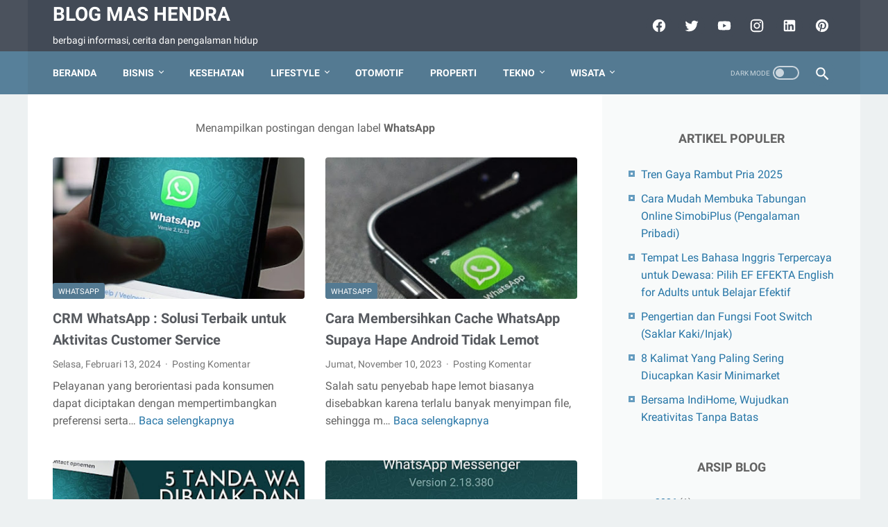

--- FILE ---
content_type: text/html; charset=UTF-8
request_url: https://www.blogmashendra.com/b/stats?style=BLACK_TRANSPARENT&timeRange=ALL_TIME&token=APq4FmDvghWoUcrRS02EH2lybvuW6bztXS3EFLA6PEUbP5UsBCkUZY4B6l7A3Zp3IVVUWyIAK-nYjFr-nVOMLozer4JUDynERg
body_size: 43
content:
{"total":4000775,"sparklineOptions":{"backgroundColor":{"fillOpacity":0.1,"fill":"#000000"},"series":[{"areaOpacity":0.3,"color":"#202020"}]},"sparklineData":[[0,29],[1,48],[2,25],[3,19],[4,17],[5,19],[6,17],[7,19],[8,21],[9,21],[10,100],[11,73],[12,21],[13,26],[14,35],[15,41],[16,42],[17,37],[18,22],[19,44],[20,49],[21,31],[22,22],[23,31],[24,31],[25,48],[26,23],[27,49],[28,62],[29,13]],"nextTickMs":514285}

--- FILE ---
content_type: text/html; charset=utf-8
request_url: https://www.google.com/recaptcha/api2/aframe
body_size: 267
content:
<!DOCTYPE HTML><html><head><meta http-equiv="content-type" content="text/html; charset=UTF-8"></head><body><script nonce="7SpDQ80VlIxo25Gg-TSDgQ">/** Anti-fraud and anti-abuse applications only. See google.com/recaptcha */ try{var clients={'sodar':'https://pagead2.googlesyndication.com/pagead/sodar?'};window.addEventListener("message",function(a){try{if(a.source===window.parent){var b=JSON.parse(a.data);var c=clients[b['id']];if(c){var d=document.createElement('img');d.src=c+b['params']+'&rc='+(localStorage.getItem("rc::a")?sessionStorage.getItem("rc::b"):"");window.document.body.appendChild(d);sessionStorage.setItem("rc::e",parseInt(sessionStorage.getItem("rc::e")||0)+1);localStorage.setItem("rc::h",'1770027440374');}}}catch(b){}});window.parent.postMessage("_grecaptcha_ready", "*");}catch(b){}</script></body></html>